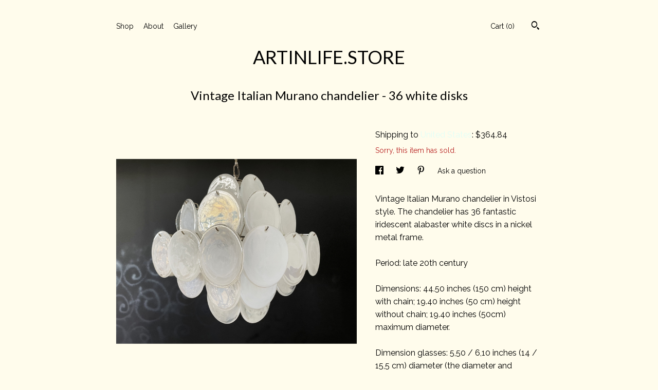

--- FILE ---
content_type: text/html; charset=UTF-8
request_url: https://www.artinlife.store/listing/1544970702/vintage-italian-murano-chandelier-36
body_size: 16924
content:
<!DOCTYPE html>
<html prefix="og: http://ogp.me/ns#" lang="en">
    <head>
        <meta name="viewport" content="width=device-width, initial-scale=1, user-scalable=yes"/><meta property="content-type" content="text/html; charset=UTF-8" />
    <meta property="X-UA-Compatible" content="IE=edge" /><link rel="icon" href="https://i.etsystatic.com/12057705/r/isla/6ad498/25365920/isla_75x75.25365920_gwotuhic.jpg" type="image/x-icon" /><meta name="description" content="Vintage Italian Murano chandelier in Vistosi style. The chandelier has 36 fantastic iridescent alabaster white discs in a nickel metal frame.Period: late 20th centuryDimensions: 44.50 inches (150 cm) height with chain; 19.40 inches (50 cm) height without chain; 19.40 inches (50cm) maximum diameter." />

<meta property="og:url" content="https://www.artinlife.store//listing/1544970702/vintage-italian-murano-chandelier-36" />
<meta property="og:type" content="product" />
<meta property="og:title" content="Vintage Italian Murano chandelier - 36 white disks" />
<meta property="og:description" content="Vintage Italian Murano chandelier in Vistosi style. The chandelier has 36 fantastic iridescent alabaster white discs in a nickel metal frame.Period: late 20th centuryDimensions: 44.50 inches (150 cm) height with chain; 19.40 inches (50 cm) height without chain; 19.40 inches (50cm) maximum diameter." />
<meta property="og:image" content="https://i.etsystatic.com/12057705/r/il/5b04be/5255274814/il_fullxfull.5255274814_5j8q.jpg" />
<meta property="og:site_name" content="ARTINLIFE.STORE" />

<meta name="twitter:card" content="summary_large_image" />
<meta name="twitter:title" content="Vintage Italian Murano chandelier - 36 white disks" />
<meta name="twitter:description" content="Vintage Italian Murano chandelier in Vistosi style. The chandelier has 36 fantastic iridescent alabaster white discs in a nickel metal frame.Period: late 20th centuryDimensions: 44.50 inches (150 cm) height with chain; 19.40 inches (50 cm) height without chain; 19.40 inches (50cm) maximum diameter." />
<meta name="twitter:image" content="https://i.etsystatic.com/12057705/r/il/5b04be/5255274814/il_fullxfull.5255274814_5j8q.jpg" /><link rel="canonical" href="https://www.artinlife.store/listing/1544970702/vintage-italian-murano-chandelier-36" /><script nonce="yFeZsXLyxoozYRTAjfF4Pw+u">
    !function(e){var r=e.__etsy_logging={};r.errorQueue=[],e.onerror=function(e,o,t,n,s){r.errorQueue.push([e,o,t,n,s])},r.firedEvents=[];r.perf={e:[],t:!1,MARK_MEASURE_PREFIX:"_etsy_mark_measure_",prefixMarkMeasure:function(e){return"_etsy_mark_measure_"+e}},e.PerformanceObserver&&(r.perf.o=new PerformanceObserver((function(e){r.perf.e=r.perf.e.concat(e.getEntries())})),r.perf.o.observe({entryTypes:["element","navigation","longtask","paint","mark","measure","resource","layout-shift"]}));var o=[];r.eventpipe={q:o,logEvent:function(e){o.push(e)},logEventImmediately:function(e){o.push(e)}};var t=!(Object.assign&&Object.values&&Object.fromEntries&&e.Promise&&Promise.prototype.finally&&e.NodeList&&NodeList.prototype.forEach),n=!!e.CefSharp||!!e.__pw_resume,s=!e.PerformanceObserver||!PerformanceObserver.supportedEntryTypes||0===PerformanceObserver.supportedEntryTypes.length,a=!e.navigator||!e.navigator.sendBeacon,p=t||n,u=[];t&&u.push("fp"),s&&u.push("fo"),a&&u.push("fb"),n&&u.push("fg"),r.bots={isBot:p,botCheck:u}}(window);
</script>
        <title>Vintage Italian Murano chandelier - 36 white disks</title>
    <link rel="stylesheet" href="https://www.etsy.com/ac/sasquatch/css/custom-shops/themes/chevron/main.2ee84c9600b38b.css" type="text/css" />
        <style id="font-style-override">
    @import url(https://fonts.googleapis.com/css?family=Lato:400,700|Raleway:400,700);

    body, .btn, button {
        font-family: 'Raleway';
    }

    h1, .h1, h2, .h2, h3, .h3, h4,
    .h4, h5, .h5, h6, .h6 {
        font-family: 'Lato';
        font-weight: 700;
    }

    strong, .strong {
        font-weight: 700;
    }

    .primary-font {
        font-family: 'Lato';
    }

    .secondary-font {
        font-family: 'Raleway';
    }

</style>
        <style id="theme-style-overrides"> .compact-header .nav-toggle .patty, .compact-header .nav-toggle:before, .compact-header .nav-toggle:after {  background: #000000; } .compact-header .nav-wrapper, .compact-header nav {  background: #FFFCEC; } body, .about-carousel .carousel-controls, .module-about-photos .controls, .header .site-search .search {  background: #FFFCEC; } .header .site-search .search::after {  border-bottom-color: #FFFCEC; } body, a, .cart-trigger, .search-trigger, .image-carousel.numbered-indicators .gallery-controls .bullet-item, .numbered-indicators button, .reviews .anchor-destination {  color: #000000; } .custom-select, .custom-select.focus, .numbered-indicators .slick-active button {  border-color: #000000; } strong, .logo-wrap a.strong, .nav-selected a, .nav-item-selected, .shop-story a, .listing-tabs .tab-selected, .shop-sections .shop-section-links .selected, .eu-dispute-content a {  color: #e1fff7; } .btn {  background: #e1fff7;  border-color: #e1fff7;  color: #000000; } .btn:hover {  background: #e1fff7; } .dot-indicators .slick-active button {  background: #e1fff7;  border-color: #e1fff7; } .dot-indicators button {  background: #000000; } .page-link.selected, .listing-purchase-box .reviews a {  color: #e1fff7; } .listing-description a, .tab-content a, .shipping-locale a, .cart .cart-shipping-total a:hover {  color: #e1fff7; } .post-date > * {  background: #FFFCEC; } .post-tags .post-tag {  background: #e1fff7;  color: #000000; } .pattern-blog.post-page .related-links a, .btn-link {  background: #FFFCEC;  color: #000000; } .tab-content .eu-dispute-trigger-link {  color: #e1fff7; } .announcement {  background: #e1fff7;  color: #000000; } .module-event-item {  border-color: #e1fff7; }</style>
        
    </head>
    <body class="cart-overlay" data-nnc="3:1767985353:SmbOYReLbrMGtEW5r342I7A0Otby:ff227f5a8864a79118c3c9e389337a49444926be32b32d57a13814143899d595" itemscope itemtype="http://schema.org/LocalBusiness">
        
        <div class="listing-page">
    <div class="content-wrapper">
        <header>
    <div class="full-header header centered-brand-side-nav">
        <div class="col-group">
            <div class="col-xs-6">
                <ul class="nav">
                    
<li>
    <a href="/shop" >
        Shop
    </a>
</li>
                    
                    
<li>
    <a href="/about" >
        About
    </a>
</li>
                    
                    
<li>
    <a href="/gallery" >
        Gallery
    </a>
</li>

                                    </ul>
            </div>
            <div class="col-xs-6">
                    <div data-module="search-trigger" class="site-search">
        <button class="ss-etsy ss-search search-trigger" data-ui="search-trigger" aria-label="Search"></button>
        <form data-ui="search-bar" class="search" action="/search">
            <input name="q" type="text" placeholder="Search..." aria-label="Search">
            <input class="btn" type="submit" value="Go">
        </form>
    </div>
                 <div class="nav-cart">
                    <a href="#" data-module="cart-trigger" class="cart-trigger">
                        Cart (<span data-ui="cart-count">0</span>)
                    </a>
                </div>
            </div>
        </div>

        <div class="branding primary-font">

                <a href="/">
                        <div class="region region-global" data-region="global">
    <div class="module pages-module module-shop-name module-215086553633 " data-module="shop-name">
        <div class="module-inner" data-ui="module-inner">
            <span class="module-shop-name-text shop-name" data-ui="text" itemprop="name">
    ARTINLIFE.STORE
</span>
        </div>
    </div>
</div>
                </a>

        </div>
    </div>

    <div data-module="hamburger-nav" class="compact-header 
    title-only
    
            no-icon
            
        
    ">
    <div class="nav-wrapper">
        <div class="col-group">
            <div class="col-xs-12">
                <button aria-label="toggle navigation" class="nav-toggle" data-ui="toggle">
                    <div class="patty"></div>
                </button>

                <div class="cart-trigger-wrapper">
                    <button data-module="cart-trigger" class="ss-etsy ss-cart cart-trigger" aria-label="Cart">
                        <span class="cart-count" data-ui="cart-count">0</span>
                    </button>
                </div>

                <div class="branding primary-font">
                    
                     <h2 class="h2 logo"> 
                        
    <a href="/" class="logo-shop-name">
            <div class="region region-global" data-region="global">
    <div class="module pages-module module-shop-name module-215086553633 " data-module="shop-name">
        <div class="module-inner" data-ui="module-inner">
            <span class="module-shop-name-text shop-name" data-ui="text" itemprop="name">
    ARTINLIFE.STORE
</span>
        </div>
    </div>
</div>
    </a>

                     </h2> 
                    
                </div>
            </div>
        </div>
        <nav>
            <ul>
                    <li>
                        <form data-ui="search-bar" class="search" action="/search">
                            <div class="input-prepend-item">
                                <span class="ss-icon ss-search"></span>
                            </div>
                            <input name="q" type="search" aria-label="Search" placeholder="Search...">
                        </form>
                    </li>

                
<li>
    <a href="/shop" >
        Shop
    </a>
</li>
                
                
<li>
    <a href="/about" >
        About
    </a>
</li>
                
                
<li>
    <a href="/gallery" >
        Gallery
    </a>
</li>

                
                    
<li>
    <a href="/contact-us" >
        Contact Us
    </a>
</li>            </ul>
        </nav>
    </div>

    <div class="blocker" data-ui="toggle"></div>
</div>
</header>        <div class="col-group">
            <div class="col-xs-12">
                <h1 class="listing-title">
    Vintage Italian Murano chandelier - 36 white disks
</h1>            </div>
        </div>

        <div class="col-group">
            <div class="col-xs-12 col-md-7">
                        <div data-ui="gallery" data-module="listing-carousel" class="listing-carousel dot-indicators">
        <div data-ui="slides" class="listing-carousel-slides">
                <div data-ui="slide" class="listing-image">
                    <img data-ui="image" class="zoom-image  clickable " src="https://i.etsystatic.com/12057705/r/il/5b04be/5255274814/il_fullxfull.5255274814_5j8q.jpg" width="3000" height="2310" />
                </div>
                <div data-ui="slide" class="listing-image">
                    <img data-ui="image" class="zoom-image  clickable " src="https://i.etsystatic.com/12057705/r/il/530814/5303463597/il_fullxfull.5303463597_grjg.jpg" width="2319" height="3000" />
                </div>
                <div data-ui="slide" class="listing-image">
                    <img data-ui="image" class="zoom-image  clickable " src="https://i.etsystatic.com/12057705/r/il/cb11d3/5255274752/il_fullxfull.5255274752_s28s.jpg" width="2344" height="3000" />
                </div>
                <div data-ui="slide" class="listing-image">
                    <img data-ui="image" class="zoom-image  clickable " src="https://i.etsystatic.com/12057705/r/il/51fcb7/5255274612/il_fullxfull.5255274612_4hcp.jpg" width="2250" height="3000" />
                </div>
                <div data-ui="slide" class="listing-image">
                    <img data-ui="image" class="zoom-image  clickable " src="https://i.etsystatic.com/12057705/r/il/41e3a9/5303463641/il_fullxfull.5303463641_lje8.jpg" width="2250" height="3000" />
                </div>
                <div data-ui="slide" class="listing-image">
                    <img data-ui="image" class="zoom-image  clickable " src="https://i.etsystatic.com/12057705/r/il/021e0f/5303463645/il_fullxfull.5303463645_r6lk.jpg" width="2250" height="3000" />
                </div>
                <div data-ui="slide" class="listing-image">
                    <img data-ui="image" class="zoom-image  clickable " src="https://i.etsystatic.com/12057705/r/il/ad8f62/5255274798/il_fullxfull.5255274798_t64t.jpg" width="2250" height="3000" />
                </div>
                <div data-ui="slide" class="listing-image">
                    <img data-ui="image" class="zoom-image  clickable " src="https://i.etsystatic.com/12057705/r/il/3c06f5/5303463653/il_fullxfull.5303463653_39or.jpg" width="2250" height="3000" />
                </div>
                <div data-ui="slide" class="listing-image">
                    <img data-ui="image" class="zoom-image  clickable " src="https://i.etsystatic.com/12057705/r/il/af0db0/5303463619/il_fullxfull.5303463619_jic5.jpg" width="2250" height="3000" />
                </div>
                <div data-ui="slide" class="listing-image">
                    <img data-ui="image" class="zoom-image  clickable " src="https://i.etsystatic.com/12057705/r/il/c638eb/5255274808/il_fullxfull.5255274808_h1ij.jpg" width="3000" height="2250" />
                </div>
        </div>

        <div class="carousel-controls">
            <a href="#" aria-label="show previous listing image" data-ui="prev-arrow" class="ss-icon ss-navigateleft prev-arrow"></a>
            <span data-ui="carousel-dots" class="dots"></span>
            <a href="#" aria-label="show next listing image" data-ui="next-arrow" class="ss-icon ss-navigateright next-arrow"></a>
        </div>
    </div>
            </div>

            <div class="col-xs-12 col-md-5">
                <div class="listing-purchase-box" data-module="listing-purchase-box">
    <p class="listing-price">
    <span>
                <span data-ui="base-price"></span>

    </span>
</p>

    <img height="1" width="1" id="fb-view-content" data-title="Vintage Italian Murano chandelier - 36 white disks" style="display:none" src="https://www.facebook.com/tr?id=&amp;ev=ViewContent&amp;cd[currency]=&amp;cd[value]=&amp;cd[content_name]=Vintage Italian Murano chandelier - 36 white disks"/>
            <div class="shipping-locale" data-module="shipping-trigger">
        <div class="shipping-locale-details " data-ui="shipping-locale-details">
            <span>Shipping to </span>
            <a href="#" data-ui="shipping-country">United States</a>:
            <span data-ui="free-shipping" class="hidden">Free</span>
            <span data-ui="shipping-cost">$364.84</span>
        </div>

    </div>
            <form data-ui="form">
    <div data-ui="variation-selects">
        
<input name="quantity" type="hidden" value="1" />

<input name="offeringId" type="hidden" value="17831836524" />
    </div>


    <div class="error-message hidden" data-ui="error-message" data-cart-error-msg="There was a cart error." data-multiple-errors-msg="Please select from the available options" data-generic-error="There was an error changing your options. Please try again in a few minutes." data-zero-inventory-error-msg="Sorry, this item has sold."></div>

    <div class="error-message" data-ui="error-message">Sorry, this item has sold.</div>

    <input type="hidden" name="quantity" value="1" />


    <input name="listingId" type="hidden" value="1544970702" />
</form>

    </div>
                    <div data-module="share" class="listing-share">
        <ul>
                <li>
                    <a href="#" aria-label="social media share for  facebook" data-url="//www.facebook.com/sharer.php?&u=https%3A%2F%2Fwww.artinlife.store%2F%2Flisting%2F1544970702%2Fvintage-italian-murano-chandelier-36&t=Vintage+Italian+Murano+chandelier+-+36+white+disks" data-ui="share-link" data-popup-height="400" data-popup-width="600">
                        <span class="ss-icon ss-facebook" ></span>
                    </a>
                </li>
                <li>
                    <a href="#" aria-label="social media share for  twitter" data-url="//twitter.com/intent/tweet?status=Vintage+Italian+Murano+chandelier+-+36+white+disks+https%3A%2F%2Fwww.artinlife.store%2F%2Flisting%2F1544970702%2Fvintage-italian-murano-chandelier-36" data-ui="share-link" data-popup-height="400" data-popup-width="600">
                        <span class="ss-icon ss-twitter" ></span>
                    </a>
                </li>
                <li>
                    <a href="#" aria-label="social media share for  pinterest" data-url="//www.pinterest.com/pin/create/button/?url=https%3A%2F%2Fwww.artinlife.store%2F%2Flisting%2F1544970702%2Fvintage-italian-murano-chandelier-36&media=https%3A%2F%2Fi.etsystatic.com%2F12057705%2Fr%2Fil%2F5b04be%2F5255274814%2Fil_fullxfull.5255274814_5j8q.jpg&description=Vintage+Italian+Murano+chandelier+-+36+white+disks" data-ui="share-link" data-popup-height="600" data-popup-width="800">
                        <span class="ss-icon ss-pinterest" ></span>
                    </a>
                </li>

                <li>
                    <a href="#" data-module="convo-trigger" data-convo-trigger-location="purchase-box" class="" >
    Ask a question
</a>
                </li>
        </ul>
    </div>
                    <div class="listing-tabs listing-tabs-solo">
            <div data-module="listing-description">
        <p>
            Vintage Italian Murano chandelier in Vistosi style. The chandelier has 36 fantastic iridescent alabaster white discs in a nickel metal frame.<br><br>Period: late 20th century<br><br>Dimensions: 44.50 inches (150 cm) height with chain; 19.40 inches (50 cm) height without chain; 19.40 inches (50cm) maximum diameter.<br><br>Dimension glasses: 5,50 / 6,10 inches (14 / 15,5 cm) diameter (the diameter and thickness of the glass varies from each other, of glass concerned handmade)<br><br>Light bulbs: 5 lights bulbs (E14 dimension, not included in the sale) - On request we can replace the lampholders with those suitable for the American electrical system.<br><br>Condition: Perfect condition and fully working. The glasses are perfect and the chrome has wear consisting in age and use.<br><br>Artinlife Code: 8600<br><br>More: NEW CUSTOMS LAWS IN THE UNITED STATES: Trade Facilitation and Trade Enforcement Act. have established that for imports into U.S.A. under the $800 you don&#39;t pay anymore customs fee.<br>FOR THE BIDDER OUTSIDE OF EUROPEAN UNION: the piece is in Italy and the buyer will have to pay import taxes, that have varying amounts depending on the country of purchase.<br>We assure parcels extremely professional in order to preserve the items. We always carefully packed we use double or triple boxes to preserve your purchasing.<br>FEEL FREE TO CONTACT US FOR ANY ADDITIONAL INFORMATION.<br>If there is a problem on receipt of your item PLEASE contact me through the Ebay messaging system before leaving a NEUTRAL or NEGATIVE feedback or LOW RATED STARS, I am always willing to help resolve a problem.
        </p>
    </div>
    </div>
                            </div>
        </div>
    </div>

    <footer data-module="footer">
        
    <div class="content-wrapper">
        <div class="col-group">
            <div class="col-xs-12 col-md-3">
                <div class="footer-section">
                    <h3 class="heading">
                        Navigate
                    </h3>
                    <nav>
                        <ul>
                            
<li>
    <a href="/shop" >
        Shop
    </a>
</li>
                            
                            
<li>
    <a href="/about" >
        About
    </a>
</li>
                            
                            
<li>
    <a href="/contact-us" >
        Contact Us
    </a>
</li>
                            
                            
<li>
    <a href="/gallery" >
        Gallery
    </a>
</li>

                        </ul>
                    </nav>
                </div>
            </div>

            <div class="col-xs-12 col-md-3">
                <div class="footer-section">
                        <h3 class="heading">
                            Follow Us
                        </h3>

                        <nav>
                            <ul>
                                    <li>
                                        <a href="https://www.facebook.com/artinlifeitaly/?ref=aymt_homepage_panel" target="_blank">
                                            Facebook
                                        </a>
                                    </li>
                                    <li>
                                        <a href="https://it.pinterest.com/fiumevenetoluca/artinlife-vintage-chandelier/" target="_blank">
                                            Pinterest
                                        </a>
                                    </li>
                                    <li>
                                        <a href="http://www.artinlife.store" target="_blank">
                                            Instagram
                                        </a>
                                    </li>
                            </ul>
                        </nav>
                </div>
            </div>

            <div class="col-xs-12 col-md-3 placeholder-footer-section">
                &nbsp;
            </div>

            <div class="col-xs-12 col-md-3">
                <div class="footer-section footer-fine-print">
                    <h3 class="heading">
                        Fine Print
                    </h3>
                     <ul>
                        <li>
                            All rights reserved.
                        </li>
                        <li class="break-long">
                            &copy; 2026 ARTINLIFE.STORE
                        </li>
                        <li class="footer-powered">
                            <a href="https://www.etsy.com/pattern?ref=artinlifeitaly-pwrdby" target="_blank" data-no-preview-hijack>
    Powered by Etsy
</a>
                        </li>
                    </ul>
                </div>
            </div>
        </div>
    </div>
</footer>

    <div data-module="cart" class="cart" role="dialog">
        <div class="store-cart-container" data-ui="cart-box" tabindex="0">
            <div class="store-cart-box">
                <div class="cart-header">
                        <span class="item-count">0 items in your cart</span>
                    <button class="close-cart" data-ui="close-cart" aria-label="Close">Close</button>
                    <button class="close-cart-x-button" data-ui="close-cart" aria-label="Close"> <span class="close-cart-x-icon"></span> </button>
                </div>

                <div class="cart-content clearfix" data-ui="cart-content">
                        <div class="cart-empty">
                            <h3>Keep shopping! :)</h3>
                        </div>
                </div>

            </div>
        </div>
    </div>
 <div class="impressum-form-container">
    <div class="impressum impressum-form" data-ui="impressum">
        <div class="inner-container">
            <div class="impressum-header">
                <h3>Legal imprint</h3>
                <div class="impressum-content" data-ui="impressum-content"></div>
            </div>
             <div class="impressum-close-btn form-button-container">
                <button class="btn" data-ui="impressum-close-btn">
                    <span class="btn-text">Close</span>
                </button>
            </div>
        </div>
    </div>
</div>    
    <div data-ui="zoom" data-module="zoom" class="zoom-listing-carousel dot-indicators">
        <div data-ui="zoom-flag" class="zoom-flag"></div>
        <div class="zoom-share">
            <div data-module="share">
                <span class="share-text"> Share </span>
                    <a class="ss-icon" aria-label="social media share for  facebook" data-url="//www.facebook.com/sharer.php?&u=https%3A%2F%2Fwww.artinlife.store%2F%2Flisting%2F1544970702%2Fvintage-italian-murano-chandelier-36&t=Vintage+Italian+Murano+chandelier+-+36+white+disks" target="_blank" data-ui="share-link" data-popup-height="400" data-popup-width="600">
                        <span class="ss-icon ss-facebook"></span>
                    </a>
                    <a class="ss-icon" aria-label="social media share for  twitter" data-url="//twitter.com/intent/tweet?status=Vintage+Italian+Murano+chandelier+-+36+white+disks+https%3A%2F%2Fwww.artinlife.store%2F%2Flisting%2F1544970702%2Fvintage-italian-murano-chandelier-36" target="_blank" data-ui="share-link" data-popup-height="400" data-popup-width="600">
                        <span class="ss-icon ss-twitter"></span>
                    </a>
                    <a class="ss-icon" aria-label="social media share for  pinterest" data-url="//www.pinterest.com/pin/create/button/?url=https%3A%2F%2Fwww.artinlife.store%2F%2Flisting%2F1544970702%2Fvintage-italian-murano-chandelier-36&media=https%3A%2F%2Fi.etsystatic.com%2F12057705%2Fr%2Fil%2F5b04be%2F5255274814%2Fil_fullxfull.5255274814_5j8q.jpg&description=Vintage+Italian+Murano+chandelier+-+36+white+disks" target="_blank" data-ui="share-link" data-popup-height="600" data-popup-width="800">
                        <span class="ss-icon ss-pinterest"></span>
                    </a>
            </div>
        </div>
        <div data-ui="slides" class="listing-carousel-slides"></div>

        <div data-ui="prev-arrow" class="prev-arrow-radius click-radius">
            <button href="#" aria-label="show previous listing image" class="ss-icon ss-navigateleft prev arrow zoom-icon"></button>
        </div>
        <div data-ui="next-arrow" class="next-arrow-radius click-radius">
            <button href="#" aria-label="show next listing image" class="ss-icon ss-navigateright next arrow zoom-icon"></button>
        </div>
        <span data-ui="carousel-dots" class="dots"></span>
    </div>

    <div class="shipping-form-container hidden" data-ui="shipping-modal">
    <div class="shipping-form-overlay" data-ui="shipping-form-overlay"></div>
    <div class="shipping-form">
        <div class="shipping-form-header">
            <span class="shipping-form-title">Get Shipping Cost</span>
            <button class="shipping-form-close" data-ui="close-shipping-form">Close</button>
        </div>
        <form data-ui="shipping-calculator-form">
    <div class="shipping-form-content">
        <div class="error hidden" data-ui="shipping-problem" >
            <p>There was a problem calculating your shipping. Please try again.</p>
        </div>
        <div class="custom-select shipping-calculator-custom-select" data-ui="custom-select">
            <div class="custom-select-label">Choose Country</div>
            <div class="caret"></div>
            <select aria-label=Choose Country name="country_id" data-ui="shipping-country">
                <option disabled selected>Choose Country</option>
                <option disabled>----------</option>
                    <option value="AU">Australia</option>
                    <option value="CA">Canada</option>
                    <option value="FR">France</option>
                    <option value="DE">Germany</option>
                    <option value="GR">Greece</option>
                    <option value="IE">Ireland</option>
                    <option value="IT">Italy</option>
                    <option value="NZ">New Zealand</option>
                    <option value="PL">Poland</option>
                    <option value="PT">Portugal</option>
                    <option value="ES">Spain</option>
                    <option value="NL">The Netherlands</option>
                    <option value="GB">United Kingdom</option>
                    <option value="US"selected>United States</option>
                    <option  disabled>----------</option>
                    <option value="AU">Australia</option>
                    <option value="AT">Austria</option>
                    <option value="BE">Belgium</option>
                    <option value="BG">Bulgaria</option>
                    <option value="CA">Canada</option>
                    <option value="CN">China</option>
                    <option value="CY">Cyprus</option>
                    <option value="DK">Denmark</option>
                    <option value="EE">Estonia</option>
                    <option value="FI">Finland</option>
                    <option value="FR">France</option>
                    <option value="DE">Germany</option>
                    <option value="GR">Greece</option>
                    <option value="HU">Hungary</option>
                    <option value="IE">Ireland</option>
                    <option value="IT">Italy</option>
                    <option value="LV">Latvia</option>
                    <option value="NZ">New Zealand</option>
                    <option value="NO">Norway</option>
                    <option value="PL">Poland</option>
                    <option value="PT">Portugal</option>
                    <option value="KR">South Korea</option>
                    <option value="ES">Spain</option>
                    <option value="SE">Sweden</option>
                    <option value="CH">Switzerland</option>
                    <option value="NL">The Netherlands</option>
                    <option value="AE">United Arab Emirates</option>
                    <option value="GB">United Kingdom</option>
                    <option value="US">United States</option>
            </select>
        </div>
        <div class="postal-code-container hidden" data-ui="shipping-postal-code-container">
            <label>Zip or Postal Code</label>
            <div class="error hidden" data-ui="postal-code-error" >
                <p>Please Enter a Valid Zip or Postal Code</p>
            </div>
            <input name="postal_code" class="postal-code-input" type="text" data-ui="shipping-postal-code" />
        </div>
            <input name="listing_id" type="hidden" value="1544970702" data-ui="listing-id"/>
    </div>
    <div class="shipping-form-footer">
        <div class="shipping-form-button-container">
            <button class="btn btn-primary" data-ui="submit-button">
                <span class="btn-text">Update</span>
            </button>
        </div>
    </div>
</form>
    </div>
</div>
</div>
        
        <script nonce="yFeZsXLyxoozYRTAjfF4Pw+u">
    window.Etsy = window.Etsy || {};
    window.Etsy.Context = {"page_guid":"10146963b5c6.f8dda516353a870fc27e.00","clientlogger":{"is_enabled":true,"endpoint":"\/clientlog","logs_per_page":6,"id":"Euj04oNDgbgOyJ2ljHOl95hKf6e6","digest":"ce3e94f2d551f4ac730c5106b54ecaf4480696cc","enabled_features":["info","warn","error","basic","uncaught"]}};
</script>

<script nonce="yFeZsXLyxoozYRTAjfF4Pw+u">
    __webpack_public_path__ = "https://www.etsy.com/ac/evergreenVendor/js/en-US/"
</script>
    <script src="https://www.etsy.com/ac/evergreenVendor/js/en-US/vendor_bundle.1e397356b19ae5cf6c49.js" nonce="yFeZsXLyxoozYRTAjfF4Pw+u" defer></script>
    <script src="https://www.etsy.com/paula/v3/polyfill.min.js?etsy-v=v5&flags=gated&features=AbortController%2CDOMTokenList.prototype.@@iterator%2CDOMTokenList.prototype.forEach%2CIntersectionObserver%2CIntersectionObserverEntry%2CNodeList.prototype.@@iterator%2CNodeList.prototype.forEach%2CObject.preventExtensions%2CString.prototype.anchor%2CString.raw%2Cdefault%2Ces2015%2Ces2016%2Ces2017%2Ces2018%2Ces2019%2Ces2020%2Ces2021%2Ces2022%2Cfetch%2CgetComputedStyle%2CmatchMedia%2Cperformance.now" nonce="yFeZsXLyxoozYRTAjfF4Pw+u" defer></script>
    <script src="https://www.etsy.com/ac/evergreenVendor/js/en-US/custom-shops/themes/chevron/main.1b4214dc15defaa4ba21.js" nonce="yFeZsXLyxoozYRTAjfF4Pw+u" defer></script>
        <script type='text/javascript' nonce='yFeZsXLyxoozYRTAjfF4Pw+u'>
    window.__etsy_logging=window.__etsy_logging||{perf:{}};window.__etsy_logging.url="\/\/www.etsy.com\/bcn\/beacon";window.__etsy_logging.defaults={"ab":{"xplat.runtime_config_service.ramp":["on","x","b4354c"],"orm_latency":["off","x","091448"],"custom_shops.buyer.SSL_base_redirect":["on","x","6b51d2"],"custom_shops.domains.multiple_connected_support":["on","x","ffc63f"],"osx.swedish_language":["off","x","4424ac"],"custom_shops.ssl_enabled":["on","x","74c2fc"],"custom_shops.language_translation_control":["on","x","211770"],"custom_shops.sellers.dashboard.pages":["on","x","12e2b2"],"iat.mt.de":["ineligible","e","6fe2bd"],"iat.mt.fr":["ineligible","e","781db2"],"made_for_cats.persotools.personalization_charging_cart":["off","x","74ea89"],"checkout.price_decreased_in_cart_message":["on","x","9e7469"],"checkout\/covid_shipping_restrictions":["ineligible","e","153e2d"],"checkout.memoize_purchase_state_verifier_error":["on","x","164c8f"],"checkout.use_memoized_purchase_state_data_to_verify_listing_restoration":["on","x","7aef85"],"checkout.split_shop_and_listing_cart_purchase_state_verification":["off","x","3cc63a"],"fulfillment_platform.country_to_country_multi_edd.web":["on","x","545db4"],"fulfillment_platform.country_to_country_multi_edd.boe":["ineligible","e","4b02c5"],"fulfillment_platform.usps_pm_faster_ga_experiment.web":["on","x","498eec"],"fulfillment_platform.usps_pm_faster_ga_experiment.mobile":["ineligible","e","20f21b"],"fulfillment_ml.ml_predicted_acceptance_scan.uk.operational":["on","x","74db8e"],"fulfillment_ml.ml_predicted_acceptance_scan.uk.experiment_web":["prod","x","9a5255"],"fulfillment_ml.ml_predicted_acceptance_scan.uk.experiment_mobile":["ineligible","e","865516"],"fulfillment_ml.ml_predicted_acceptance_scan.germany.operational":["off","x","4528ab"],"fulfillment_ml.ml_predicted_acceptance_scan.germany.experiment_web":["off","x","cac266"],"fulfillment_ml.ml_predicted_acceptance_scan.germany.experiment_mobile":["ineligible","e","9a29ab"],"fulfillment_platform.edd_cart_caching.web":["edd_and_arizona_cache","x","e313fc"],"fulfillment_platform.edd_cart_caching.mobile":["ineligible","e","ffb947"],"fulfillment_platform.consolidated_country_to_country_ml_times.experiment_web":["prod","x","2eac66"],"fulfillment_platform.consolidated_country_to_country_ml_times.experiment_mobile":["ineligible","e","81b585"],"android_image_filename_hack":["ineligible","e","9c9013"],"custom_shops.sellers.pattern_only_listings":["on","x","c9aef0"],"structured_data_attributes_order_dependent":["on","x","691833"],"builda_scss":["sasquatch","x","96bd82"],"web_components.mustache_filter_request":["on","x","fa4665"],"custom_shops.custom_pages.events":["on","x","6d3e42"],"custom_shops.custom_pages.gallery":["on","x","8fddb4"],"custom_shops.ad_track":["on","x","9a8e38"],"convos.guest_convos.guest_shardifier":["on","x","d9e244"],"custom_shops.sellers.search":["on","x","7a9a12"],"custom_shops.sellers.dashboard.module_featured":["on","x","9b0feb"],"custom_shops.sellers.secondary_font":["on","x","aa2c58"],"polyfills":["on","x","db574b"],"polyfill_experiment_4":["no_filtering","x","0e8409"]},"user_id":null,"page_guid":"10146963b5c6.f8dda516353a870fc27e.00","page_guid_source":"guid-source-generated","version":1,"request_uuid":"Euj04oNDgbgOyJ2ljHOl95hKf6e6","cdn-provider":"","header_fingerprint":"ua","header_signature":"5ea1461e449bce1cee11af152f6b3da8","ip_org":"Amazon.com","ref":"","loc":"http:\/\/www.artinlife.store\/listing\/1544970702\/vintage-italian-murano-chandelier-36","locale_currency_code":"USD","pref_language":"en-US","region":"US","detected_currency_code":"USD","detected_language":"en-US","detected_region":"US","isWhiteListedMobileDevice":false,"isMobileRequestIgnoreCookie":false,"isMobileRequest":false,"isMobileDevice":false,"isMobileSupported":false,"isTabletSupported":false,"isTouch":false,"isEtsyApp":false,"isPreviewRequest":false,"isChromeInstantRequest":false,"isMozPrefetchRequest":false,"isTestAccount":false,"isSupportLogin":false,"isInternal":false,"isInWebView":false,"botCheck":["da","dc","ua"],"isBot":true,"isSyntheticTest":false,"event_source":"customshops","browser_id":"nDbtATQoN_R1SQCiM7AxDFqC21bL","gdpr_tp":3,"gdpr_p":3,"transcend_strategy_consent_loaded_status":"FetchMiss","transcend_strategy_initial_fetch_time_ms":null,"transcend_strategy_consent_reconciled_time_ms":null,"legacy_p":3,"legacy_tp":3,"cmp_tp":false,"cmp_p":false,"device_identifier":{"source":"new_uaid_cookie","value":"nDbtATQoN_R1SQCiM7AxDFqC21bL"},"page_time":235,"load_strategy":"page_navigation"};
    !function(e,t){var n=e.__etsy_logging,o=n.url,i=n.firedEvents,a=n.defaults,r=a.ab||{},s=n.bots.botCheck,c=n.bots.isBot;n.mergeObject=function(e){for(var t=1;t<arguments.length;t++){var n=arguments[t];for(var o in n)Object.prototype.hasOwnProperty.call(n,o)&&(e[o]=n[o])}return e};!a.ref&&(a.ref=t.referrer),!a.loc&&(a.loc=e.location.href),!a.webkit_page_visibility&&(a.webkit_page_visibility=t.webkitVisibilityState),!a.event_source&&(a.event_source="web"),a.event_logger="frontend",a.isIosApp&&!0===a.isIosApp?a.event_source="ios":a.isAndroidApp&&!0===a.isAndroidApp&&(a.event_source="android"),s.length>0&&(a.botCheck=a.botCheck||[],a.botCheck=a.botCheck.concat(s)),a.isBot=c,t.wasDiscarded&&(a.was_discarded=!0);var v=function(t){if(e.XMLHttpRequest){var n=new XMLHttpRequest;n.open("POST",o,!0),n.send(JSON.stringify(t))}};n.updateLoc=function(e){e!==a.loc&&(a.ref=a.loc,a.loc=e)},n.adminPublishEvent=function(n){"function"==typeof e.CustomEvent&&t.dispatchEvent(new CustomEvent("eventpipeEvent",{detail:n})),i.push(n)},n.preparePEPerfBeaconAbMismatchEventIfNecessary=function(){if(!0===n.shouldLogAbMismatch){var e=n.abVariantsForMismatchEvent;for(var t in r)if(Object.prototype.hasOwnProperty.call(r,t)){var o=r[t];if(void 0!==o){var i=o[0];if(void 0!==i){var a=e[t];void 0===a&&(a={});var s=a[i];void 0===s&&(s=[]),s.push({name:"default",selector:o[1],hash:o[2]}),a[i]=s,e[t]=a}}}n.abVariantsForMismatchEvent=e}},n.sendEvents=function(t,i){var s=a;if("perf"===i){var c={event_logger:i};n.asyncAb&&(n.preparePEPerfBeaconAbMismatchEventIfNecessary(),c.ab=n.mergeObject({},n.asyncAb,r)),s=n.mergeObject({},a,c)}var f={events:t,shared:s};e.navigator&&"function"==typeof e.navigator.sendBeacon?function(t){t.events.forEach((function(e){e.attempted_send_beacon=!0})),e.navigator.sendBeacon(o,JSON.stringify(t))||(t.events.forEach((function(e){e.send_beacon_failed=!0})),v(t))}(f):v(f),n.adminPublishEvent(f)}}(window,document);
</script>

<script type='text/javascript' nonce='yFeZsXLyxoozYRTAjfF4Pw+u'>window.__etsy_logging.eventpipe.primary_complement={"attributes":{"guid":"10146963bb89.777a994c87b6329bcc3c.00","event_name":"default_primary_event_complementary","event_logger":"frontend","primary_complement":true}};!function(e){var t=e.__etsy_logging,i=t.eventpipe,n=i.primary_complement,o=t.defaults.page_guid,r=t.sendEvents,a=i.q,c=void 0,d=[],h=0,u="frontend",l="perf";function g(){var e,t,i=(h++).toString(16);return o.substr(0,o.length-2)+((t=2-(e=i).length)>0?new Array(t+1).join("0")+e:e)}function v(e){e.guid=g(),c&&(clearTimeout(c),c=void 0),d.push(e),c=setTimeout((function(){r(d,u),d=[]}),50)}!function(t){var i=document.documentElement;i&&(i.clientWidth&&(t.viewport_width=i.clientWidth),i.clientHeight&&(t.viewport_height=i.clientHeight));var n=e.screen;n&&(n.height&&(t.screen_height=n.height),n.width&&(t.screen_width=n.width)),e.devicePixelRatio&&(t.device_pixel_ratio=e.devicePixelRatio),e.orientation&&(t.orientation=e.orientation),e.matchMedia&&(t.dark_mode_enabled=e.matchMedia("(prefers-color-scheme: dark)").matches)}(n.attributes),v(n.attributes),i.logEvent=v,i.logEventImmediately=function(e){var t="perf"===e.event_name?l:u;e.guid=g(),r([e],t)},a.forEach((function(e){v(e)}))}(window);</script>
        <script nonce="yFeZsXLyxoozYRTAjfF4Pw+u">
    window.dataLayer = [
    {
        "tp_consent": "yes",
        "Language": "en-US",
        "Region": "US",
        "Currency": "USD",
        "UAID": "nDbtATQoN_R1SQCiM7AxDFqC21bL",
        "DetectedRegion": "US",
        "uuid": 1767985353,
        "request_start_time": 1767985353
    }
];
</script>
<noscript>
    <iframe src="//www.googletagmanager.com/ns.html?id=GTM-TG543P"
        height="0" width="0" style="display:none;visibility:hidden"></iframe>
</noscript>
<script nonce='yFeZsXLyxoozYRTAjfF4Pw+u'>
(function(w,d,s,l,i){w[l]=w[l]||[];w[l].push({'gtm.start':
new Date().getTime(),event:'gtm.js'});var f=d.getElementsByTagName(s)[0],
j=d.createElement(s),dl=l!='dataLayer'?'&l='+l:'';j.async=true;j.src=
'//www.googletagmanager.com/gtm.js?id='+i+dl;var n=d.querySelector('[nonce]');
n&&j.setAttribute('nonce',n.nonce||n.getAttribute('nonce'));f.parentNode.insertBefore(j,f);
})(window,document,'script','dataLayer','GTM-TG543P');

</script>
        <script nonce="yFeZsXLyxoozYRTAjfF4Pw+u">
            window.PatternContext = {};
            window.PatternContext.ContactFormData = {"messages":{"contact_valid_name":"Please enter a valid name","contact_valid_email":"Please enter a valid Email","contact_msg_placeholder":"Click here to enter a message","contact_thanks_short":"Thanks for getting in touch!","contact_thanks_long":"We will get back to you as soon as we can. Meanwhile, you can check your email for receipt of the message.","contact_confirm":"Please confirm your email.","contact_signature":"Your friend,","contact_continue":"Continue Browsing","contact_loading":"Loading","contact_submit":"Submit","contact_email_label":"Email","contact_name_label":"Name","contact_terms":"By clicking submit, you agree to Etsy\u2019s <a href=\"http:\/\/www.etsy.com\/legal\/terms\" target=\"_blank\">Terms of Use<\/a> and <a href=\"http:\/\/www.etsy.com\/legal\/privacy\" target=\"_blank\">Privacy Policy<\/a>.","modal_close":"Close","general_contact_us":"Contact us"},"shop_display_name":"ARTINLIFE.STORE","listing":{"listing_id":1544970702,"shop_id":12057705,"user_id":76541571,"section_id":0,"title":"Vintage Italian Murano chandelier - 36 white disks","description":"Vintage Italian Murano chandelier in Vistosi style. The chandelier has 36 fantastic iridescent alabaster white discs in a nickel metal frame.<br><br>Period: late 20th century<br><br>Dimensions: 44.50 inches (150 cm) height with chain; 19.40 inches (50 cm) height without chain; 19.40 inches (50cm) maximum diameter.<br><br>Dimension glasses: 5,50 \/ 6,10 inches (14 \/ 15,5 cm) diameter (the diameter and thickness of the glass varies from each other, of glass concerned handmade)<br><br>Light bulbs: 5 lights bulbs (E14 dimension, not included in the sale) - On request we can replace the lampholders with those suitable for the American electrical system.<br><br>Condition: Perfect condition and fully working. The glasses are perfect and the chrome has wear consisting in age and use.<br><br>Artinlife Code: 8600<br><br>More: NEW CUSTOMS LAWS IN THE UNITED STATES: Trade Facilitation and Trade Enforcement Act. have established that for imports into U.S.A. under the $800 you don&#39;t pay anymore customs fee.<br>FOR THE BIDDER OUTSIDE OF EUROPEAN UNION: the piece is in Italy and the buyer will have to pay import taxes, that have varying amounts depending on the country of purchase.<br>We assure parcels extremely professional in order to preserve the items. We always carefully packed we use double or triple boxes to preserve your purchasing.<br>FEEL FREE TO CONTACT US FOR ANY ADDITIONAL INFORMATION.<br>If there is a problem on receipt of your item PLEASE contact me through the Ebay messaging system before leaving a NEUTRAL or NEGATIVE feedback or LOW RATED STARS, I am always willing to help resolve a problem.","quantity":0,"state":"sold_out","url":{"full":"\/\/www.artinlife.store\/listing\/1544970702\/vintage-italian-murano-chandelier-36","relative":"\/listing\/1544970702\/vintage-italian-murano-chandelier-36","is_current":true},"non_taxable":false,"featured_rank":-1,"is_available":false,"create_date":1746022931,"update_date":1749327375,"shop_subdomain_listing_url":"https:\/\/artinlifeitaly.etsy.com\/listing\/1544970702","price":null,"price_int":null,"currency_code":null,"currency_symbol":null,"is_featured":false,"is_retail":true,"is_pattern":true,"is_reserved":false,"is_reserved_listing":false,"is_private":false,"is_frozen":false,"is_fixed_cost":true,"is_sold_out":true,"is_deleted":false,"is_on_vacation":false,"is_active":false,"is_editable":true,"is_renewable":true,"is_copyable":true,"is_deletable":true,"favorites":145,"views":0,"alternate_translation_title":"Vintage Italian Murano chandelier - 36 white disks","alternate_translation_description":"Vintage Italian Murano chandelier in Vistosi style. The chandelier has 36 fantastic iridescent alabaster white discs in a nickel metal frame.\n\nPeriod: late XX century\n\nDimensions: 44,50 inches (150 cm) height with chain; 19,40 inches (50 cm) height without chain; 19,40 inches (50 cm) maximum diameter.\n\nDimension glasses: \t5,50 \/ 6,10 inches (14 \/ 15,5 cm) diameter (the diameter and thickness of the glass varies from each other, of glass concerned handmade)\n\nLight bulbs: 5 lights bulbs (E14 dimension, not included in the sale) - On request we can replace the lampholders with those suitable for the American electrical system.\n\nCondition: \tPerfect condition and fully working. The glasses are perfect and the chrome has wear consisting in age and use.\n\nArtinlife Code: 8600\n\nMore: NEW CUSTOMS LAWS IN THE UNITED STATES: Trade Facilitation and Trade Enforcement Act. have established that for imports in U. S. A. under the $ 800 you don\u2019t pay anymore customs fee.\nFOR THE BIDDER OUTSIDE OF EUROPEAN UNION: the piece is in Italy and the buyer will have to pay import taxes,  that have varying amounts depending on the country of purchase.\nWe assure parcels extremely professional in order to preserve the  items. We always carefully packed we use double or triple boxes to preserve your purchasing.\nFEEL FREE TO CONTACT US FOR ANY ADDITIONAL INFORMATION.\nIf there is a problem on receipt of your item PLEASE contact me through the Ebay messaging system before leaving a NEUTRAL or NEGATIVE feedback or LOW RATED STARS, I am always willing to help resolve a problem.","category_name":"","category_tags":[],"shop_name":"ARTINLIFEITALY","seller_avatar":"https:\/\/i.etsystatic.com\/iusa\/e7b33f\/55234832\/iusa_75x75.55234832_mfv8.jpg?version=0","section_name":null,"tags":["CARLO NASON VINTAGE","VENINI","SPUTNIK","MURANO","SPACE AGE","MAZZEGA","STILNOVO","MURANO CHANDELIER","SCANDINAVIAN LAMPS","MID CENTURY LIGHTING","MURANO GLASS","GLASS TABLE LAMP"],"materials":[],"ships_from_country":"IT","images":["https:\/\/i.etsystatic.com\/12057705\/r\/il\/5b04be\/5255274814\/il_fullxfull.5255274814_5j8q.jpg","https:\/\/i.etsystatic.com\/12057705\/r\/il\/530814\/5303463597\/il_fullxfull.5303463597_grjg.jpg","https:\/\/i.etsystatic.com\/12057705\/r\/il\/cb11d3\/5255274752\/il_fullxfull.5255274752_s28s.jpg","https:\/\/i.etsystatic.com\/12057705\/r\/il\/51fcb7\/5255274612\/il_fullxfull.5255274612_4hcp.jpg","https:\/\/i.etsystatic.com\/12057705\/r\/il\/41e3a9\/5303463641\/il_fullxfull.5303463641_lje8.jpg","https:\/\/i.etsystatic.com\/12057705\/r\/il\/021e0f\/5303463645\/il_fullxfull.5303463645_r6lk.jpg","https:\/\/i.etsystatic.com\/12057705\/r\/il\/ad8f62\/5255274798\/il_fullxfull.5255274798_t64t.jpg","https:\/\/i.etsystatic.com\/12057705\/r\/il\/3c06f5\/5303463653\/il_fullxfull.5303463653_39or.jpg","https:\/\/i.etsystatic.com\/12057705\/r\/il\/af0db0\/5303463619\/il_fullxfull.5303463619_jic5.jpg","https:\/\/i.etsystatic.com\/12057705\/r\/il\/c638eb\/5255274808\/il_fullxfull.5255274808_h1ij.jpg"],"image_keys":[{"image_type":"il","image_id":5255274814,"owner_id":12057705,"storage":228,"version":0,"secret":"5j8q","extension":"","full_width":"","full_height":"","color":"1F1F1D","blur_hash":"L9FFmW-;00-;xraxNHWB00WB~pM{","hue":59,"saturation":7,"height":2310,"width":3000},{"image_type":"il","image_id":5303463597,"owner_id":12057705,"storage":259,"version":0,"secret":"grjg","extension":"","full_width":"","full_height":"","color":"4A5C7E","blur_hash":"LAF~KvxV00M{00b0~VbJ%Ms,-pWA","hue":219,"saturation":42,"height":3000,"width":2319},{"image_type":"il","image_id":5255274752,"owner_id":12057705,"storage":237,"version":0,"secret":"s28s","extension":"","full_width":"","full_height":"","color":"9C948C","blur_hash":"LAKKsI00~pt7^+-;9FWBV|WA%NIU","hue":29,"saturation":11,"height":3000,"width":2344},{"image_type":"il","image_id":5255274612,"owner_id":12057705,"storage":247,"version":0,"secret":"4hcp","extension":"","full_width":"","full_height":"","color":"463127","blur_hash":"LTMG^z00E19a_NMxt8V@DixuWAay","hue":19,"saturation":45,"height":3000,"width":2250},{"image_type":"il","image_id":5303463641,"owner_id":12057705,"storage":241,"version":0,"secret":"lje8","extension":"","full_width":"","full_height":"","color":"8A161E","blur_hash":"LCI4|p00K6-o.m9Fs:xt00_3oMIA","hue":355,"saturation":85,"height":3000,"width":2250},{"image_type":"il","image_id":5303463645,"owner_id":12057705,"storage":243,"version":0,"secret":"r6lk","extension":"","full_width":"","full_height":"","color":"988E82","blur_hash":"LAIha000IV00rnRjxu?bDh~qaxxt","hue":32,"saturation":15,"height":3000,"width":2250},{"image_type":"il","image_id":5255274798,"owner_id":12057705,"storage":260,"version":0,"secret":"t64t","extension":"","full_width":"","full_height":"","color":"837871","blur_hash":"L5Ho8#-;00xtQkD%~qad00Ri-;Ip","hue":23,"saturation":14,"height":3000,"width":2250},{"image_type":"il","image_id":5303463653,"owner_id":12057705,"storage":247,"version":0,"secret":"39or","extension":"","full_width":"","full_height":"","color":"928978","blur_hash":"LFEyY#%M00fk00M{~qax~pWCofof","hue":39,"saturation":18,"height":3000,"width":2250},{"image_type":"il","image_id":5303463619,"owner_id":12057705,"storage":230,"version":0,"secret":"jic5","extension":"","full_width":"","full_height":"","color":"101017","blur_hash":"LKIOOlbb00oJ~qkCM{ax00WBRjof","hue":240,"saturation":31,"height":3000,"width":2250},{"image_type":"il","image_id":5255274808,"owner_id":12057705,"storage":225,"version":0,"secret":"h1ij","extension":"","full_width":"","full_height":"","color":"0C0F17","blur_hash":"LAECd-oz00oIW=fPjEay00WA~VW=","hue":223,"saturation":48,"height":2250,"width":3000}],"is_digital":false,"is_customizable":false,"language_to_use":"en-US","display_language":"en-US","available_languages":["it","MACHINE_en","MACHINE_de","MACHINE_fr","MACHINE_nl","MACHINE_es","MACHINE_pt","MACHINE_ru","MACHINE_pl"],"is_locked_for_bulk_edit":false,"has_variation_pricing":false,"money_price":null,"price_usd":72967,"payment_methods":null,"when_made":"1970,1979","is_bestseller":false,"is_top_rated":false,"is_made_to_order":false,"taxonomy_node":{"id":2195,"name":"Chandeliers","children_ids":[],"path":"home_and_living.lighting.light_fixtures.ceiling_lights.chandeliers","type":{"seller":true,"buyer":true},"children":[],"level":4,"parent":"home_and_living.lighting.light_fixtures.ceiling_lights","parent_id":12348,"description":null,"page_title":"Chandeliers","nav_referent":null,"category_id":68887416,"full_path_taxonomy_ids":[891,1086,1088,12348,2195],"source_finder":"seller","attributeValueSets":[{"attribute":357,"possibleValues":[64,96,5216,128,5248,160,5280,192,5312,224,5344,256,2304,288,2400,4544,480,4704,4768,5121,65,97,5217,129,5249,161,5281,193,5313,225,4321,5345,257,2305,289,2401,4545,481,4673,4705,4769,5089,5122,1058,4130,66,98,5218,130,5250,162,5282,194,5314,226,5346,258,2306,290,2402,4546,4674,5090,5123,1059,4131,67,99,5219,131,5251,163,5283,195,5315,227,5347,259,2307,291,2403,4675,5091,1060,68,100,5220,132,5252,164,5284,196,5316,228,5348,260,4676,4740,5092,1061,69,101,5221,133,5253,165,5285,197,5317,229,5349,261,4677,4741,1062,70,102,5222,134,5254,166,5286,198,5318,230,5350,262,486,4678,4742,71,5223,135,5255,167,5287,199,5319,231,5351,487,2535,4679,4743,72,104,5224,136,5256,168,5288,5320,232,5352,264,488,2536,4744,4008,73,105,5225,137,5257,5289,201,5321,233,5353,265,2537,4649,4745,74,106,5226,138,5258,170,5290,202,5322,234,2282,5354,266,2378,2538,4650,4746,75,107,5227,139,5259,171,5291,203,5323,235,5355,267,2379,4651,4747,76,108,5228,140,5260,172,5292,204,5324,236,5356,268,2380,4652,4684,4748,77,109,5229,141,5261,173,5293,205,5325,237,5357,269,2381,2541,4653,4685,4749,78,110,5230,142,5262,174,5294,206,5326,238,5358,270,4654,4686,4750,79,5199,111,5231,143,5263,175,5295,239,5359,271,4655,4687,4751,4783,80,5200,112,5232,144,5264,176,5296,208,5328,240,5360,272,4656,4688,4752,81,5201,113,5233,145,5265,177,5297,209,5329,241,5361,273,4689,4753,4785,82,5202,114,5234,146,5266,178,5298,210,5330,242,5362,274,4658,4690,4754,51,83,5203,115,5235,147,5267,179,5299,211,5331,243,5363,275,3603,4659,4691,4755,52,84,5204,116,5236,148,5268,180,5300,212,5332,244,5364,276,4660,4692,4756,53,4149,85,5205,117,5237,149,5269,181,5301,213,5333,245,5365,277,4661,4693,4757,54,86,5206,118,5238,150,5270,182,5302,214,5334,246,5366,278,4662,4694,3702,4758,55,87,5207,119,5239,151,5271,183,5303,215,5335,247,279,4535,4663,4695,4759,56,88,5208,120,5240,152,5272,184,5304,5336,248,5368,280,312,4536,4664,4696,4760,57,89,5209,121,5241,153,5273,185,5305,217,5337,249,5369,281,4537,4665,4697,4761,5113,58,90,5210,122,5242,154,5274,186,5306,218,5338,250,5370,282,4538,4666,4698,4762,59,91,5211,123,5243,155,5275,187,5307,219,5339,251,5371,283,4507,4539,4667,4699,4763,60,92,5212,124,5244,156,5276,188,5308,220,5340,252,5372,284,4508,4540,4668,4700,4764,61,93,125,5245,157,5277,189,5309,221,5341,253,5373,285,3453,4541,4669,4701,4765,62,94,5214,126,158,5278,190,5310,222,5342,254,5374,286,4542,4670,4702,4766,63,95,5215,127,5247,159,5279,191,5311,223,5343,255,2303,5375,4543,479,4671,4703,4767],"selectedValues":[],"isRequired":false,"displayName":"Materials","maximumValuesAllowed":5,"version":"a8c03b6","taxonomyNode":2195,"userInputValidator":null},{"attribute":2,"possibleValues":[],"selectedValues":[],"isRequired":false,"displayName":"Primary color","maximumValuesAllowed":5,"version":"a8c03b6","taxonomyNode":2195,"userInputValidator":null},{"attribute":271,"possibleValues":[],"selectedValues":[],"isRequired":false,"displayName":"Secondary color","maximumValuesAllowed":5,"version":"a8c03b6","taxonomyNode":2195,"userInputValidator":null},{"attribute":68,"possibleValues":[],"selectedValues":[],"isRequired":false,"displayName":"Width","maximumValuesAllowed":null,"version":"a8c03b6","taxonomyNode":2195,"userInputValidator":null},{"attribute":54,"possibleValues":[],"selectedValues":[],"isRequired":false,"displayName":"Height","maximumValuesAllowed":null,"version":"a8c03b6","taxonomyNode":2195,"userInputValidator":null},{"attribute":291,"possibleValues":[],"selectedValues":[],"isRequired":false,"displayName":"Depth","maximumValuesAllowed":null,"version":"a8c03b6","taxonomyNode":2195,"userInputValidator":null},{"attribute":716,"possibleValues":[],"selectedValues":[],"isRequired":false,"displayName":"Outdoor","maximumValuesAllowed":null,"version":"a8c03b6","taxonomyNode":2195,"userInputValidator":null},{"attribute":739,"possibleValues":[162,5005,5010,5016,5019],"selectedValues":[],"isRequired":false,"displayName":"Sustainability","maximumValuesAllowed":3,"version":"a8c03b6","taxonomyNode":2195,"userInputValidator":null},{"attribute":715,"possibleValues":[4878,4879,4880,5196],"selectedValues":[],"isRequired":false,"displayName":"Number of lights","maximumValuesAllowed":null,"version":"a8c03b6","taxonomyNode":2195,"userInputValidator":null},{"attribute":750,"possibleValues":[],"selectedValues":[],"isRequired":false,"displayName":"Power type","maximumValuesAllowed":null,"version":"a8c03b6","taxonomyNode":2195,"userInputValidator":null},{"attribute":718,"possibleValues":[],"selectedValues":[],"isRequired":false,"displayName":"Glass type","maximumValuesAllowed":null,"version":"a8c03b6","taxonomyNode":2195,"userInputValidator":null},{"attribute":721,"possibleValues":[],"selectedValues":[],"isRequired":false,"displayName":"Light mount type","maximumValuesAllowed":null,"version":"a8c03b6","taxonomyNode":2195,"userInputValidator":null},{"attribute":722,"possibleValues":[],"selectedValues":[],"isRequired":false,"displayName":"Chandelier style","maximumValuesAllowed":null,"version":"a8c03b6","taxonomyNode":2195,"userInputValidator":null},{"attribute":356,"possibleValues":[2533,2409,2382,2383,2384,2385,2386,2387,2388,2390,2392,2393,2394,2395,2396,2398,2399],"selectedValues":[],"isRequired":false,"displayName":"Style","maximumValuesAllowed":5,"version":"a8c03b6","taxonomyNode":2195,"userInputValidator":null},{"attribute":349,"possibleValues":[3946,3947,2350,2351,2352,2353,2354,2355,2356,2357,2358,2359,2360,2361],"selectedValues":[],"isRequired":false,"displayName":"Room","maximumValuesAllowed":5,"version":"a8c03b6","taxonomyNode":2195,"userInputValidator":null}],"filters":{"buyer":[{"attribute":54,"values":[],"displayName":"Height","defaultScale":5},{"attribute":68,"values":[],"displayName":"Width","defaultScale":5},{"attribute":291,"values":[],"displayName":"Depth","defaultScale":5},{"attribute":349,"values":[{"id":2350,"name":"Kitchen & dining","version":"a8c03b6","scale":null,"eqTo":[],"value":"Kitchen & dining"},{"id":2351,"name":"Living room","version":"a8c03b6","scale":null,"eqTo":[],"value":"Living room"},{"id":2352,"name":"Office","version":"a8c03b6","scale":null,"eqTo":[],"value":"Office"},{"id":2353,"name":"Entryway","version":"a8c03b6","scale":null,"eqTo":[],"value":"Entryway"},{"id":2354,"name":"Bedroom","version":"a8c03b6","scale":null,"eqTo":[],"value":"Bedroom"},{"id":2355,"name":"Patio & outdoor","version":"a8c03b6","scale":null,"eqTo":[],"value":"Patio & outdoor"},{"id":2356,"name":"Bathroom","version":"a8c03b6","scale":null,"eqTo":[],"value":"Bathroom"},{"id":2357,"name":"Kids","version":"a8c03b6","scale":null,"eqTo":[],"value":"Kids"},{"id":2358,"name":"Nursery","version":"a8c03b6","scale":null,"eqTo":[],"value":"Nursery"},{"id":2359,"name":"Laundry","version":"a8c03b6","scale":null,"eqTo":[],"value":"Laundry"},{"id":2360,"name":"Craft","version":"a8c03b6","scale":null,"eqTo":[],"value":"Craft"},{"id":2361,"name":"Garage","version":"a8c03b6","scale":null,"eqTo":[],"value":"Garage"},{"id":3946,"name":"Dorm","version":"a8c03b6","scale":null,"eqTo":[],"value":"Dorm"},{"id":3947,"name":"Game room","version":"a8c03b6","scale":null,"eqTo":[],"value":"Game room"},{"id":4424,"name":"Bar","version":"a8c03b6","scale":null,"eqTo":[],"value":"Bar"},{"id":4425,"name":"Man cave","version":"a8c03b6","scale":null,"eqTo":[],"value":"Man cave"},{"id":4426,"name":"Porch","version":"a8c03b6","scale":null,"eqTo":[2355],"value":"Porch"},{"id":4427,"name":"Yard","version":"a8c03b6","scale":null,"eqTo":[2355],"value":"Yard"}],"displayName":"Room","defaultScale":null},{"attribute":356,"values":[{"id":2382,"name":"Art deco","version":"a8c03b6","scale":null,"eqTo":[],"value":"Art deco"},{"id":2383,"name":"Art nouveau","version":"a8c03b6","scale":null,"eqTo":[],"value":"Art nouveau"},{"id":2384,"name":"Bohemian & eclectic","version":"a8c03b6","scale":null,"eqTo":[],"value":"Bohemian & eclectic"},{"id":2385,"name":"Coastal & tropical","version":"a8c03b6","scale":null,"eqTo":[],"value":"Coastal & tropical"},{"id":2386,"name":"Colonial","version":"a8c03b6","scale":null,"eqTo":[],"value":"Colonial"},{"id":2387,"name":"Contemporary","version":"a8c03b6","scale":null,"eqTo":[],"value":"Contemporary"},{"id":2388,"name":"Country & farmhouse","version":"a8c03b6","scale":null,"eqTo":[],"value":"Country & farmhouse"},{"id":2390,"name":"Industrial & utility","version":"a8c03b6","scale":null,"eqTo":[],"value":"Industrial & utility"},{"id":2392,"name":"Mid-century","version":"a8c03b6","scale":null,"eqTo":[],"value":"Mid-century"},{"id":2393,"name":"Minimalist","version":"a8c03b6","scale":null,"eqTo":[],"value":"Minimalist"},{"id":2394,"name":"Mission & craftsman","version":"a8c03b6","scale":null,"eqTo":[],"value":"Mission & craftsman"},{"id":2395,"name":"Rustic & primitive","version":"a8c03b6","scale":null,"eqTo":[],"value":"Rustic & primitive"},{"id":2396,"name":"Scandinavian","version":"a8c03b6","scale":null,"eqTo":[],"value":"Scandinavian"},{"id":2398,"name":"Southwestern","version":"a8c03b6","scale":null,"eqTo":[],"value":"Southwestern"},{"id":2399,"name":"Victorian","version":"a8c03b6","scale":null,"eqTo":[],"value":"Victorian"},{"id":2409,"name":"Gothic","version":"a8c03b6","scale":null,"eqTo":[],"value":"Gothic"},{"id":2533,"name":"Steampunk","version":"a8c03b6","scale":null,"eqTo":[421],"value":"Steampunk"}],"displayName":"Style","defaultScale":null},{"attribute":357,"values":[{"id":53,"name":"Acrylic","version":"a8c03b6","scale":null,"eqTo":[206,259],"value":"Acrylic"},{"id":55,"name":"Aluminum","version":"a8c03b6","scale":null,"eqTo":[174],"value":"Aluminum"},{"id":61,"name":"Bamboo","version":"a8c03b6","scale":null,"eqTo":[184,286],"value":"Bamboo"},{"id":66,"name":"Bone & horn","version":"a8c03b6","scale":null,"eqTo":[],"value":"Bone & horn"},{"id":68,"name":"Brass","version":"a8c03b6","scale":null,"eqTo":[174],"value":"Brass"},{"id":71,"name":"Bronze","version":"a8c03b6","scale":null,"eqTo":[174],"value":"Bronze"},{"id":83,"name":"Ceramic","version":"a8c03b6","scale":null,"eqTo":[],"value":"Ceramic"},{"id":96,"name":"Composite","version":"a8c03b6","scale":null,"eqTo":[],"value":"Composite"},{"id":98,"name":"Copper","version":"a8c03b6","scale":null,"eqTo":[174],"value":"Copper"},{"id":101,"name":"Cork","version":"a8c03b6","scale":null,"eqTo":[184],"value":"Cork"},{"id":102,"name":"Cotton","version":"a8c03b6","scale":null,"eqTo":[118,184],"value":"Cotton"},{"id":108,"name":"Crystal","version":"a8c03b6","scale":null,"eqTo":[135],"value":"Crystal"},{"id":109,"name":"Damask","version":"a8c03b6","scale":null,"eqTo":[118],"value":"Damask"},{"id":116,"name":"Enamel","version":"a8c03b6","scale":null,"eqTo":[83],"value":"Enamel"},{"id":118,"name":"Fabric","version":"a8c03b6","scale":null,"eqTo":[],"value":"Fabric"},{"id":121,"name":"Faux leather","version":"a8c03b6","scale":null,"eqTo":[118],"value":"Faux leather"},{"id":124,"name":"Fiberglass","version":"a8c03b6","scale":null,"eqTo":[206],"value":"Fiberglass"},{"id":138,"name":"Glass","version":"a8c03b6","scale":null,"eqTo":[83],"value":"Glass"},{"id":149,"name":"Iron","version":"a8c03b6","scale":null,"eqTo":[174],"value":"Iron"},{"id":161,"name":"Leather","version":"a8c03b6","scale":null,"eqTo":[118],"value":"Leather"},{"id":162,"name":"Linen","version":"a8c03b6","scale":null,"eqTo":[118,184],"value":"Linen"},{"id":174,"name":"Metal","version":"a8c03b6","scale":null,"eqTo":[],"value":"Metal"},{"id":186,"name":"Nickel","version":"a8c03b6","scale":null,"eqTo":[174],"value":"Nickel"},{"id":196,"name":"Paper","version":"a8c03b6","scale":null,"eqTo":[],"value":"Paper"},{"id":206,"name":"Plastic","version":"a8c03b6","scale":null,"eqTo":[],"value":"Plastic"},{"id":210,"name":"Polyester","version":"a8c03b6","scale":null,"eqTo":[259],"value":"Polyester"},{"id":215,"name":"Porcelain","version":"a8c03b6","scale":null,"eqTo":[83],"value":"Porcelain"},{"id":225,"name":"Rattan","version":"a8c03b6","scale":null,"eqTo":[184],"value":"Rattan"},{"id":227,"name":"Resin","version":"a8c03b6","scale":null,"eqTo":[206],"value":"Resin"},{"id":233,"name":"Rubber","version":"a8c03b6","scale":null,"eqTo":[],"value":"Rubber"},{"id":239,"name":"Satin","version":"a8c03b6","scale":null,"eqTo":[118],"value":"Satin"},{"id":244,"name":"Silicone","version":"a8c03b6","scale":null,"eqTo":[],"value":"Silicone"},{"id":245,"name":"Silk","version":"a8c03b6","scale":null,"eqTo":[118,184],"value":"Silk"},{"id":254,"name":"Steel","version":"a8c03b6","scale":null,"eqTo":[174],"value":"Steel"},{"id":255,"name":"Stone","version":"a8c03b6","scale":null,"eqTo":[],"value":"Stone"},{"id":266,"name":"Tin","version":"a8c03b6","scale":null,"eqTo":[174],"value":"Tin"},{"id":277,"name":"Velvet","version":"a8c03b6","scale":null,"eqTo":[118],"value":"Velvet"},{"id":286,"name":"Wood","version":"a8c03b6","scale":null,"eqTo":[],"value":"Wood"},{"id":2307,"name":"Polymer clay","version":"a8c03b6","scale":null,"eqTo":[83],"value":"Polymer clay"},{"id":2535,"name":"Shell","version":"a8c03b6","scale":null,"eqTo":[],"value":"Shell"},{"id":4131,"name":"Plaster","version":"a8c03b6","scale":null,"eqTo":[83],"value":"Plaster"},{"id":5280,"name":"Chrome","version":"a8c03b6","scale":null,"eqTo":[174],"value":"Chrome"}],"displayName":"Material","defaultScale":null},{"attribute":715,"values":[{"id":4878,"name":"1","version":"a8c03b6","scale":null,"eqTo":[],"value":"1"},{"id":4879,"name":"2","version":"a8c03b6","scale":null,"eqTo":[],"value":"2"},{"id":4880,"name":"3","version":"a8c03b6","scale":null,"eqTo":[],"value":"3"},{"id":5196,"name":"4 or more","version":"a8c03b6","scale":null,"eqTo":[],"value":"4 or more"}],"displayName":"Number of lights","defaultScale":null},{"attribute":716,"values":[{"id":4968,"name":"Yes","version":"a8c03b6","scale":null,"eqTo":[],"value":"Yes"},{"id":4969,"name":"No","version":"a8c03b6","scale":null,"eqTo":[],"value":"No"}],"displayName":"Outdoor","defaultScale":null},{"attribute":718,"values":[{"id":4888,"name":"Alabaster","version":"a8c03b6","scale":null,"eqTo":[],"value":"Alabaster"},{"id":4883,"name":"Clear","version":"a8c03b6","scale":null,"eqTo":[],"value":"Clear"},{"id":4885,"name":"Frosted","version":"a8c03b6","scale":null,"eqTo":[],"value":"Frosted"},{"id":4886,"name":"Milk glass","version":"a8c03b6","scale":null,"eqTo":[],"value":"Milk glass"},{"id":4889,"name":"Murano","version":"a8c03b6","scale":null,"eqTo":[],"value":"Murano"},{"id":4884,"name":"None","version":"a8c03b6","scale":null,"eqTo":[],"value":"None"},{"id":4887,"name":"Seeded","version":"a8c03b6","scale":null,"eqTo":[],"value":"Seeded"}],"displayName":"Glass type","defaultScale":null},{"attribute":721,"values":[{"id":4896,"name":"Angled","version":"a8c03b6","scale":null,"eqTo":[],"value":"Angled"},{"id":4897,"name":"Downrod","version":"a8c03b6","scale":null,"eqTo":[],"value":"Downrod"},{"id":4894,"name":"Flush mount","version":"a8c03b6","scale":null,"eqTo":[],"value":"Flush mount"},{"id":4895,"name":"Semi-flush mount","version":"a8c03b6","scale":null,"eqTo":[],"value":"Semi-flush mount"}],"displayName":"Mount type","defaultScale":null},{"attribute":722,"values":[{"id":4348,"name":"Beaded","version":"a8c03b6","scale":null,"eqTo":[],"value":"Beaded"},{"id":321,"name":"Bell","version":"a8c03b6","scale":null,"eqTo":[],"value":"Bell"},{"id":4902,"name":"Bowl","version":"a8c03b6","scale":null,"eqTo":[],"value":"Bowl"},{"id":5197,"name":"Bulb","version":"a8c03b6","scale":null,"eqTo":[],"value":"Bulb"},{"id":4904,"name":"Caged","version":"a8c03b6","scale":null,"eqTo":[],"value":"Caged"},{"id":4899,"name":"Candle","version":"a8c03b6","scale":null,"eqTo":[],"value":"Candle"},{"id":328,"name":"Cone","version":"a8c03b6","scale":null,"eqTo":[],"value":"Cone"},{"id":4929,"name":"Dome","version":"a8c03b6","scale":null,"eqTo":[],"value":"Dome"},{"id":337,"name":"Drum","version":"a8c03b6","scale":null,"eqTo":[],"value":"Drum"},{"id":5158,"name":"Globe","version":"a8c03b6","scale":null,"eqTo":[],"value":"Globe"},{"id":5162,"name":"Jar","version":"a8c03b6","scale":null,"eqTo":[],"value":"Jar"},{"id":5164,"name":"Linear & kitchen island","version":"a8c03b6","scale":null,"eqTo":[],"value":"Linear & kitchen island"},{"id":5165,"name":"Schoolhouse","version":"a8c03b6","scale":null,"eqTo":[],"value":"Schoolhouse"},{"id":4907,"name":"Sputnik","version":"a8c03b6","scale":null,"eqTo":[],"value":"Sputnik"},{"id":5159,"name":"Teardrop","version":"a8c03b6","scale":null,"eqTo":[],"value":"Teardrop"},{"id":4905,"name":"Tiered","version":"a8c03b6","scale":null,"eqTo":[],"value":"Tiered"},{"id":4909,"name":"Wagon wheel","version":"a8c03b6","scale":null,"eqTo":[],"value":"Wagon wheel"}],"displayName":"Chandelier style","defaultScale":null},{"attribute":739,"values":[{"id":5005,"name":"Upcycled","version":"a8c03b6","scale":null,"eqTo":[],"value":"Upcycled"},{"id":5017,"name":"Recycled","version":"a8c03b6","scale":null,"eqTo":[],"value":"Recycled"}],"displayName":"Sustainable features","defaultScale":null},{"attribute":750,"values":[{"id":2455,"name":"Battery","version":"a8c03b6","scale":null,"eqTo":[],"value":"Battery"},{"id":5146,"name":"Hardwired","version":"a8c03b6","scale":null,"eqTo":[],"value":"Hardwired"},{"id":5141,"name":"Plug-in","version":"a8c03b6","scale":null,"eqTo":[],"value":"Plug-in"},{"id":2456,"name":"Solar","version":"a8c03b6","scale":null,"eqTo":[],"value":"Solar"}],"displayName":"Power type","defaultScale":null}]},"version":"a8c03b6","avsOrder":[357,2,271,68,54,291,716,739,715,750,718,721,722,356,349],"explicitSearchTerms":[]},"promotion_terms_and_conditions":null,"promotion_data":[],"promo_message":"","tax_inclusion_message":"","show_discounted_price":false,"has_multiple_images":true}};
        </script>
    </body>
</html>